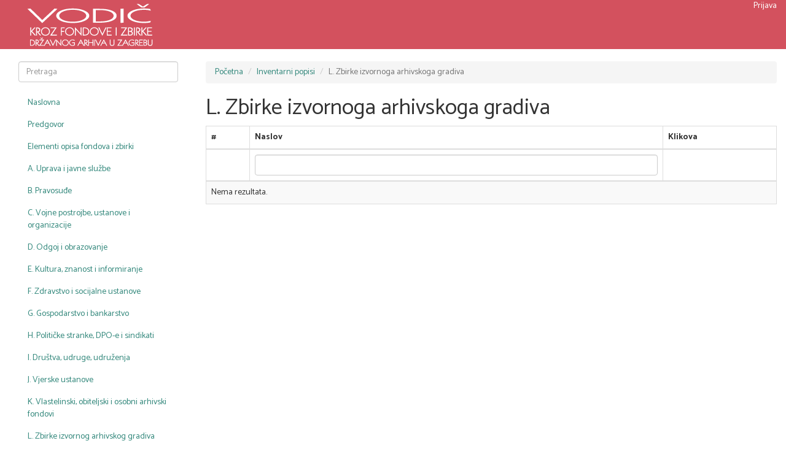

--- FILE ---
content_type: text/html; charset=UTF-8
request_url: http://www.daz.hr/vodic/site/article/l-zbirke-izvornoga-arhivskoga-gradiva-2/1/4
body_size: 3616
content:
<!DOCTYPE html>
<html lang="hr-HR">
<head>
    <meta charset="UTF-8">
    <meta name="viewport" content="width=device-width, initial-scale=1">
    <meta name="robots" content="index, follow" />
    <meta name="csrf-param" content="_csrf-vodic-frontend">
    <meta name="csrf-token" content="Az4siXUUN5VvBr0ECMtXIecgpbB7uwCZNjb6jA5YE_jpjeQZ6eDqD2i4vo_ch6b6m4BmVEVuSIBmhVuH2jjp9A==">
    <title></title>
            <script type="text/javascript">
            var initReCaptcha = function() {
                            };
        </script>
        <link href="https://fonts.googleapis.com/css?family=Raleway&amp;subset=latin-ext" rel="stylesheet">
    <link href="/vodic/assets/2bf541f0/css/bootstrap.css" rel="stylesheet">
<link href="/vodic/css/site.css" rel="stylesheet"></head>
<body>

<div class="wrap">
    <div class="container-fluid">
        <div class="row" style="background-color: #d3515e;">
            <div class="col-xs-8" style="background-color: #d3515e; height: 80px; font-family: 'Raleway', sans-serif">
                <div style="width: 207px; height:80px; margin-left: 28px; background-image: url(/vodic/images/logo.png);">
                </div>
            </div>
            <div class="col-xs-2 hidden-sm visible-xs" style="background-color: #d3515e; height: 80px; text-align: right; padding-top: 30px;">
                                    <a class="admin_login" href="#" data-toggle="modal" data-target="#modal-login">Prijava</a>                            </div>
            <div class="col-xs-2" style="background-color: #d3515e; height: 80px;">
                <button type="button" class="navbar-toggle collapsed" data-toggle="collapse" data-target="#left-menu" aria-expanded="false" style="border-color: white; margin-top: 23px;">
                    <span class="sr-only">Toggle navigation</span>
                    <span class="icon-bar" style="background-color: white;"></span>
                    <span class="icon-bar" style="background-color: white;"></span>
                    <span class="icon-bar" style="background-color: white;"></span>
                </button>
            </div>
            <div class="col-xs-2 hidden-xs visible-sm visible-md visible-lg" style="background-color: #d3515e; height: 80px; text-align: right;">
                                    <a class="admin_login" href="#" data-toggle="modal" data-target="#modal-login">Prijava</a>                            </div>
                            
<div id="modal-login" class="custom-modal custom-modal-small fade modal" role="dialog" tabindex="-1" style="text-align: left;">
<div class="modal-dialog modal-sm">
<div class="modal-content">
<div class="modal-header">
<button type="button" class="close" data-dismiss="modal" aria-hidden="true">&times;</button>
<h3>Prijava</h3>
</div>
<div class="modal-body">

                <div id="pjax-login" data-pjax-container="" data-pjax-push-state data-pjax-timeout="1000">
                <form id="login-form" action="/vodic/site/article/l-zbirke-izvornoga-arhivskoga-gradiva-2/1/4" method="post" data-pjax="1">
<input type="hidden" name="_csrf-vodic-frontend" value="Az4siXUUN5VvBr0ECMtXIecgpbB7uwCZNjb6jA5YE_jpjeQZ6eDqD2i4vo_ch6b6m4BmVEVuSIBmhVuH2jjp9A==">
                <div class="form-group field-loginform-username required">
<label class="control-label" for="loginform-username">Username</label>
<input type="text" id="loginform-username" class="form-control" name="LoginForm[username]" autofocus aria-required="true">

<p class="help-block help-block-error"></p>
</div>
                <div class="form-group field-loginform-password required">
<label class="control-label" for="loginform-password">Password</label>
<input type="password" id="loginform-password" class="form-control" name="LoginForm[password]" aria-required="true">

<p class="help-block help-block-error"></p>
</div>
                
                <div class="form-group field-loginform-validation_code">
<label class="control-label" for="loginform-validation_code">Validation Code</label>
<input type="text" id="loginform-validation_code" class="form-control" name="LoginForm[validation_code]" autocomplete="off">

<p class="help-block help-block-error"></p>
</div>
                <div class="form-group">
                    <button type="submit" class="btn btn-default btn-block" name="login-button">Prijava</button>                </div>

                <div class="form-group field-loginform-rememberme">
<div class="checkbox">
<label for="loginform-rememberme">
<input type="hidden" name="LoginForm[rememberMe]" value="0"><input type="checkbox" id="loginform-rememberme" name="LoginForm[rememberMe]" value="1" checked>
Remember Me
</label>
<p class="help-block help-block-error"></p>

</div>
</div>

                </form>
                
                </div>
                <div class="row">
                    <div class="col-sm-12" style="margin-bottom: 15px; font-size: 14px;">
                        <a href="/vodic/admin/auth/password-change-token-request">Forgot password?</a>                    </div>
                </div>

                
</div>

</div>
</div>
</div>                    </div>
        <div class="row" style="margin-top: 20px; margin-bottom: 20px;">
            <div class="col-sm-3">
                <form id="w2" action="/vodic/site/search" method="get" style="margin-left: 15px; margin-right: 15px;">                    <div class="form-group field-articlecontentsearch-search">

<input type="text" id="articlecontentsearch-search" class="form-control" name="ArticleContentSearch[search]" placeholder="Pretraga">

<p class="help-block help-block-error"></p>
</div>                    </form>
                <ul id="left-menu" class="nav nav-pills nav-stacked collapse navbar-collapse">
                                                                    <li>
                            <a href="/vodic/site/index">Naslovna</a>
                                                    </li>
                                                                    <li>
                            <a href="/vodic/site/article/predgovor/1/4">Predgovor</a>
                                                    </li>
                                                                    <li>
                            <a href="/vodic/site/article/elementi-opisa-fondova-i-zbirki/1/4">Elementi opisa fondova i zbirki</a>
                                                    </li>
                                                                    <li>
                            <a href="/vodic/site/article/a-uprava-i-javne-sluzbe/1/4">A. Uprava i javne službe</a>
                                                    </li>
                                                                    <li>
                            <a href="/vodic/site/article/b-pravosude/1/4">B. Pravosuđe</a>
                                                    </li>
                                                                    <li>
                            <a href="/vodic/site/article/c-vojne-postrojbe-ustanove-i-organizacije/1/4">C. Vojne postrojbe, ustanove i organizacije</a>
                                                    </li>
                                                                    <li>
                            <a href="/vodic/site/article/d-odgoj-i-obrazovanje/1/4">D. Odgoj i obrazovanje</a>
                                                    </li>
                                                                    <li>
                            <a href="/vodic/site/article/e-kultura-znanost-i-informiranje/1/4">E. Kultura, znanost i informiranje</a>
                                                    </li>
                                                                    <li>
                            <a href="/vodic/site/article/f-zdravstvo-i-socijalne-ustanove/1/4">F. Zdravstvo i socijalne ustanove</a>
                                                    </li>
                                                                    <li>
                            <a href="/vodic/site/article/g-gospodarstvo-i-bankarstvo/1/4">G. Gospodarstvo i bankarstvo</a>
                                                    </li>
                                                                    <li>
                            <a href="/vodic/site/article/h-politicke-stranke-dpo-e-i-sindikati/1/4">H. Političke stranke, DPO-e i sindikati</a>
                                                    </li>
                                                                    <li>
                            <a href="/vodic/site/article/i-drustva-udruge-udruzenja/1/4">I. Društva, udruge, udruženja</a>
                                                    </li>
                                                                    <li>
                            <a href="/vodic/site/article/j-vjerske-ustanove/1/4">J. Vjerske ustanove</a>
                                                    </li>
                                                                    <li>
                            <a href="/vodic/site/article/k-vlastelinski-obiteljski-i-osobni-arh-fondovi/1/4">K. Vlastelinski, obiteljski i osobni arhivski fondovi</a>
                                                    </li>
                                                                    <li>
                            <a href="/vodic/site/article/l-zbirke-izvornoga-arhivskoga-gradiva/1/4">L. Zbirke izvornog arhivskog gradiva</a>
                                                    </li>
                                                                    <li>
                            <a href="/vodic/site/article/inventarni-popisi/1/4">Inventarni popisi</a>
                                                    </li>
                                                                    <li>
                            <a href="/vodic/site/article/izdvojeno/1/4">Izdvojeno</a>
                                                    </li>
                                                                    <li>
                            <a href="/vodic/site/article/popis-kratica/1/4">Popis kratica</a>
                                                    </li>
                                                                    <li>
                            <a href="/vodic/site/article/impressum/1/4">Impressum</a>
                                                    </li>
                                    </ul>
            </div>
            <div class="col-sm-9">
                <ul class="breadcrumb"><li><a href="/vodic/site/index">Početna</a></li>
<li><a href="/vodic/site/article/inventarni-popisi/1/4">Inventarni popisi</a></li>
<li class="active">L. Zbirke izvornoga arhivskoga gradiva</li>
</ul>                                
<div class="site-article">
    <h1>L. Zbirke izvornoga arhivskoga gradiva</h1>
    
    
    
    

    

    

    
        <div id="w0" class="grid-view">
<table class="table table-striped table-bordered"><thead>
<tr><th>#</th><th>Naslov</th><th>Klikova</th></tr><tr id="w0-filters" class="filters"><td>&nbsp;</td><td><input type="text" class="form-control" name="ArticleSearch[title]"></td><td>&nbsp;</td></tr>
</thead>
<tbody>
<tr><td colspan="3"><div class="empty">Nema rezultata.</div></td></tr>
</tbody></table>
</div>
    
</div>
            </div>
        </div>
    </div>
</div>

<footer class="footer">
    <div class="container-fluid">
        <p class="pull-right">&copy; 2008. - 2016. Državni arhiv u Zagrebu.<br>
            Sva prava pridržana.<br>
            Sadržaj ovih web-stranica ne može se kopirati bez odobrenja Arhiva.
        </p>
        <p class="pull-right">
            <img src="/vodic/images/logo-daz-t2.png" alt="" style="max-height: 60px; margin-right: 16px;">        </p>
    </div>
</footer>

<script src="/vodic/assets/7d0b47ee/jquery.js"></script>
<script src="/vodic/assets/7a3e7248/yii.js"></script>
<script src="/vodic/assets/7a3e7248/yii.gridView.js"></script>
<script src="/vodic/assets/2bf541f0/js/bootstrap.js"></script>
<script src="/vodic/assets/7a3e7248/yii.validation.js"></script>
<script src="/vodic/assets/7a3e7248/yii.activeForm.js"></script>
<script src="/vodic/assets/f16ef58e/jquery.pjax.js"></script>
<script type="text/javascript">jQuery(document).ready(function () {
jQuery('#w0').yiiGridView({"filterUrl":"\/vodic\/site\/article\/l-zbirke-izvornoga-arhivskoga-gradiva-2\/1\/4","filterSelector":"#w0-filters input, #w0-filters select"});
jQuery('#login-form').yiiActiveForm([{"id":"loginform-rememberme","name":"rememberMe","container":".field-loginform-rememberme","input":"#loginform-rememberme","error":".help-block.help-block-error","validate":function (attribute, value, messages, deferred, $form) {yii.validation.boolean(value, messages, {"trueValue":"1","falseValue":"0","message":"Remember Me mora biti \"1\" ili \"0\".","skipOnEmpty":1});}}], []);
jQuery(document).pjax("#pjax-login a", {"push":true,"replace":false,"timeout":1000,"scrollTo":false,"container":"#pjax-login"});
jQuery(document).on("submit", "#pjax-login form[data-pjax]", function (event) {jQuery.pjax.submit(event, {"push":true,"replace":false,"timeout":1000,"scrollTo":false,"container":"#pjax-login"});});
jQuery('#modal-login').modal({"show":false});
jQuery('#w2').yiiActiveForm([], []);
});</script><script defer src="https://static.cloudflareinsights.com/beacon.min.js/vcd15cbe7772f49c399c6a5babf22c1241717689176015" integrity="sha512-ZpsOmlRQV6y907TI0dKBHq9Md29nnaEIPlkf84rnaERnq6zvWvPUqr2ft8M1aS28oN72PdrCzSjY4U6VaAw1EQ==" data-cf-beacon='{"version":"2024.11.0","token":"58d9973f49ff41018a19335d29720835","r":1,"server_timing":{"name":{"cfCacheStatus":true,"cfEdge":true,"cfExtPri":true,"cfL4":true,"cfOrigin":true,"cfSpeedBrain":true},"location_startswith":null}}' crossorigin="anonymous"></script>
</body>
</html>


--- FILE ---
content_type: text/css
request_url: http://www.daz.hr/vodic/css/site.css
body_size: 1015
content:
@import url('https://fonts.googleapis.com/css?family=Catamaran:400,700&subset=latin-ext');
html,
body {
    height: 100%;

    font-family: 'Catamaran', sans-serif;
}

.wrap {
    min-height: 100%;
    height: auto;
    margin: 0 auto -100px;
    padding: 0 0 100px;
}

/*.wrap > .container {
    padding: 70px 15px 20px;
}*/

.footer {
    min-height: 100px;
    /*background-color: #f5f5f5;*/
    background-color: #ffeff1;
    border-top: 1px solid #ddd;
    padding-top: 20px;
}

.jumbotron {
    text-align: center;
    background-color: transparent;
}

.jumbotron .btn {
    font-size: 21px;
    padding: 14px 24px;
}

.not-set {
    color: #c55;
    font-style: italic;
}

/* add sorting icons to gridview sort links */
a.asc:after, a.desc:after {
    position: relative;
    top: 1px;
    display: inline-block;
    font-family: 'Glyphicons Halflings';
    font-style: normal;
    font-weight: normal;
    line-height: 1;
    padding-left: 5px;
}

a.asc:after {
    content: "\e151";
}

a.desc:after {
    content: "\e152";
}

.sort-numerical a.asc:after {
    content: "\e153";
}

.sort-numerical a.desc:after {
    content: "\e154";
}

.sort-ordinal a.asc:after {
    content: "\e155";
}

.sort-ordinal a.desc:after {
    content: "\e156";
}

.grid-view td {
    /*white-space: nowrap;*/
}

.grid-view .filters input,
.grid-view .filters select {
    min-width: 50px;
}

.hint-block {
    display: block;
    margin-top: 5px;
    color: #999;
}

.error-summary {
    color: #a94442;
    background: #fdf7f7;
    border-left: 3px solid #eed3d7;
    padding: 10px 20px;
    margin: 0 0 15px 0;
}

/* align the logout "link" (button in form) of the navbar */
.nav > li > form {
    padding: 8px;
}

@media(max-width:768px) {
	.nav li > form {
	    padding: 3px;
	}
}

.nav > li > form > button:hover {
    text-decoration: none;
}



.nav > li > a {
    padding-top: 9px;
    padding-bottom: 5px;
}
.nav-pills > li.active > a, .nav-pills > li.active > a:hover, .nav-pills > li.active > a:focus {
    background-color: #35897D;
}
a, a:hover, a:focus, a:active {
    color: #35897D;
}
.pagination > .active > a, .pagination > .active > span, .pagination > .active > a:hover, .pagination > .active > span:hover, .pagination > .active > a:focus, .pagination > .active > span:focus {
    background-color: #35897D;
    border-color: #35897D;
}
.pagination > li > a, .pagination > li > span {
    color: #35897D;
}
.pagination > li > a:hover, .pagination > li > span:hover, .pagination > li > a:focus, .pagination > li > span:focus {
    color: #35897D;
}
.form-control:focus {
    border-color: #54A096;
    box-shadow: none;
}
.highlight {
    background-color: yellow;
}

.admin_login, .admin_login:hover, .admin_login:focus, .admin_login:active {
    color: white;
}